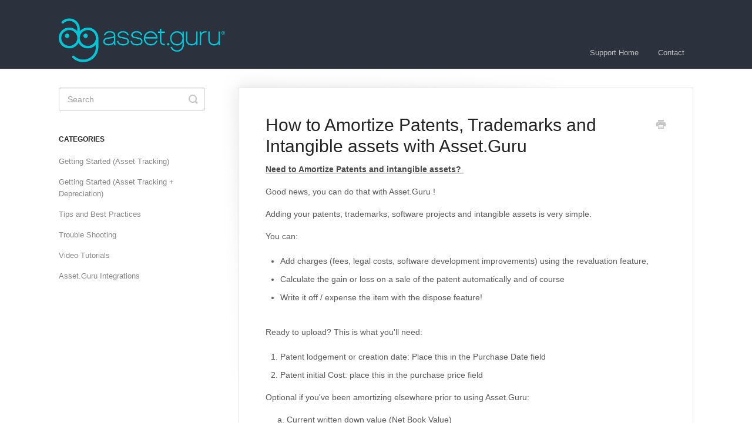

--- FILE ---
content_type: text/html; charset=utf-8
request_url: https://support.asset.guru/article/273-how-to-amortize-patents-trademarks-and-intangible-assets-with-asset-guru
body_size: 4341
content:


<!DOCTYPE html>
<html>
    
<head>
    <meta charset="utf-8"/>
    <title>How to Amortize Patents, Trademarks and Intangible assets with Asset.Guru - Asset.Guru Support</title>
    <meta name="viewport" content="width=device-width, maximum-scale=1"/>
    <meta name="apple-mobile-web-app-capable" content="yes"/>
    <meta name="format-detection" content="telephone=no">
    <meta name="description" content="Need to Amortize Patents and intangible assets?  Good news, you can do that with Asset.Guru ! Adding your patents, trademarks, software projects and intangible "/>
    <meta name="author" content="Asset.Guru"/>
    <link rel="canonical" href="https://support.asset.guru/article/273-how-to-amortize-patents-trademarks-and-intangible-assets-with-asset-guru"/>
    
        
   
            <meta name="twitter:card" content="summary"/>
            <meta name="twitter:title" content="How to Amortize Patents, Trademarks and Intangible assets with Asset.Guru" />
            <meta name="twitter:description" content="Need to Amortize Patents and intangible assets?  Good news, you can do that with Asset.Guru ! Adding your patents, trademarks, software projects and intangible "/>


    

    
        <link rel="stylesheet" href="//d3eto7onm69fcz.cloudfront.net/assets/stylesheets/launch-1768996204557.css">
    
    <style>
        body { background: #ffffff; }
        .navbar .navbar-inner { background: #2c323d; }
        .navbar .nav li a, 
        .navbar .icon-private-w  { color: #c0c0c0; }
        .navbar .brand, 
        .navbar .nav li a:hover, 
        .navbar .nav li a:focus, 
        .navbar .nav .active a, 
        .navbar .nav .active a:hover, 
        .navbar .nav .active a:focus  { color: #ffffff; }
        .navbar a:hover .icon-private-w, 
        .navbar a:focus .icon-private-w, 
        .navbar .active a .icon-private-w, 
        .navbar .active a:hover .icon-private-w, 
        .navbar .active a:focus .icon-private-w { color: #ffffff; }
        #serp-dd .result a:hover,
        #serp-dd .result > li.active,
        #fullArticle strong a,
        #fullArticle a strong,
        .collection a,
        .contentWrapper a,
        .most-pop-articles .popArticles a,
        .most-pop-articles .popArticles a:hover span,
        .category-list .category .article-count,
        .category-list .category:hover .article-count { color: #21c6d6; }
        #fullArticle, 
        #fullArticle p, 
        #fullArticle ul, 
        #fullArticle ol, 
        #fullArticle li, 
        #fullArticle div, 
        #fullArticle blockquote, 
        #fullArticle dd, 
        #fullArticle table { color:#585858; }
    </style>
    
    <link rel="apple-touch-icon-precomposed" href="//d33v4339jhl8k0.cloudfront.net/docs/assets/5b889d930428631d7a8a9204/images/5b9f10160428631d7a8b3361/AssetGuru-Logo-Stacked-SML-RGB.jpg">
    <link rel="shortcut icon" type="image/png" href="//d33v4339jhl8k0.cloudfront.net/docs/assets/5b889d930428631d7a8a9204/images/5ba0599c0428631d7a8b439b/favicon-150.png">
    <!--[if lt IE 9]>
    
        <script src="//d3eto7onm69fcz.cloudfront.net/assets/javascripts/html5shiv.min.js"></script>
    
    <![endif]-->
    
        <script type="application/ld+json">
        {"@context":"https://schema.org","@type":"WebSite","url":"https://support.asset.guru","potentialAction":{"@type":"SearchAction","target":"https://support.asset.guru/search?query={query}","query-input":"required name=query"}}
        </script>
    
        <script type="application/ld+json">
        {"@context":"https://schema.org","@type":"BreadcrumbList","itemListElement":[{"@type":"ListItem","position":1,"name":"Asset.Guru Support","item":"https://support.asset.guru"},{"@type":"ListItem","position":2,"name":"Active Asset.Guru Knowledge Docs","item":"https://support.asset.guru/collection/121-active-assetguru-knowledge-docs"},{"@type":"ListItem","position":3,"name":"How to Amortize Patents, Trademarks and Intangible assets with Asset.Guru","item":"https://support.asset.guru/article/273-how-to-amortize-patents-trademarks-and-intangible-assets-with-asset-guru"}]}
        </script>
    
    
        <!-- Google Tag Manager -->
<script>(function(w,d,s,l,i){w[l]=w[l]||[];w[l].push({'gtm.start':
new Date().getTime(),event:'gtm.js'});var f=d.getElementsByTagName(s)[0],
j=d.createElement(s),dl=l!='dataLayer'?'&l='+l:'';j.async=true;j.src=
'https://www.googletagmanager.com/gtm.js?id='+i+dl;f.parentNode.insertBefore(j,f);
})(window,document,'script','dataLayer','GTM-NMDHRNS');</script>
<!-- End Google Tag Manager -->
    
</head>
    
    <body>
        
<header id="mainNav" class="navbar">
    <div class="navbar-inner">
        <div class="container-fluid">
            <a class="brand" href="https://asset.guru">
            
                
                    <img src="//d33v4339jhl8k0.cloudfront.net/docs/assets/5b889d930428631d7a8a9204/images/5b9f0fe72c7d3a03f89ecd31/logo.png" alt="Asset.Guru Support" width="283" height="75">
                

            
            </a>
            
                <button type="button" class="btn btn-navbar" data-toggle="collapse" data-target=".nav-collapse">
                    <span class="sr-only">Toggle Navigation</span>
                    <span class="icon-bar"></span>
                    <span class="icon-bar"></span>
                    <span class="icon-bar"></span>
                </button>
            
            <div class="nav-collapse collapse">
                <nav role="navigation"><!-- added for accessibility -->
                <ul class="nav">
                    
                        <li id="home"><a href="/">Support Home <b class="caret"></b></a></li>
                    
                    
                    
                        <li id="contact"><a href="#" class="contactUs" onclick="window.Beacon('open')">Contact</a></li>
                        <li id="contactMobile"><a href="#" class="contactUs" onclick="window.Beacon('open')">Contact</a></li>
                    
                </ul>
                </nav>
            </div><!--/.nav-collapse -->
        </div><!--/container-->
    </div><!--/navbar-inner-->
</header>
        <section id="contentArea" class="container-fluid">
            <div class="row-fluid">
                <section id="main-content" class="span9">
                    <div class="contentWrapper withRelated">
                        
    
    <article id="fullArticle">
        <h1 class="title">How to Amortize Patents, Trademarks and Intangible assets with Asset.Guru</h1>
    
        <a href="javascript:window.print()" class="printArticle" title="Print this article" aria-label="Print this Article"><i class="icon-print"></i></a>
        <p><strong><u>Need to Amortize Patents and intangible assets?&nbsp;</u></strong></p>
<p>Good news, you can do that with Asset.Guru !</p>
<p>Adding your patents, trademarks, software projects and intangible assets is very simple.&nbsp;</p>
<p>You can:</p>
<ul>
 <li>Add charges (fees, legal costs, software development improvements) using the revaluation feature,&nbsp;</li>
 <li>Calculate the gain or loss on a sale of the patent automatically and of course&nbsp;</li>
 <li>Write it off / expense the item with the dispose feature!&nbsp;</li>
</ul>
<p><br>Ready to upload? This is what you'll need:</p>
<ol>
 <li>Patent lodgement or creation date: Place this in the Purchase Date field</li>
 <li>Patent initial Cost: place this in the purchase price field</li>
</ol>
<p>Optional if you've been amortizing elsewhere prior to using Asset.Guru:&nbsp;&nbsp;</p>
<p style="margin-left: 20px;">a. Current written down value (Net Book Value)</p>
<p style="margin-left: 20px;">b. Current written down value date (Net Book Value date)</p>
<p>3. An Asset Type to put the patent/trademark/intangible asset against</p>
<p>The easiest decision will then be what to do next:</p>
<ul>
 <li>All set and ready to start amortising the item? If so then activate the asset!</li>
 <li>Not ready to go yet, and want to add additional charges against the patent, trademark or intangible asset? Keep it as a draft asset and you can adjust the purchase price or current value (net book value) accordingly then activate it when you're ready to start amortizing the asset</li>
</ul>
<p>Bonus: You can continue to add charges (fees/legal costs/software improvements) using the revaluation anytime after the asset is activated</p>
    </article>
    

    <section class="articleFoot">
    
        <i class="icon-contact"></i>
        <p class="help">Still need help?
            <a id="sbContact" href="#" class="contactUs" onclick="window.Beacon('open')">Contact Us</a>
            <a id="sbContactMobile" href="#" class="contactUs" onclick="window.Beacon('open')">Contact Us</a>
        </p>
    

    <time class="lu" datetime=2020-07-21 >Last updated on July 21, 2020</time>
    </section>

                    </div><!--/contentWrapper-->
                    
                        <section class="related">
                            <h3>Related Articles</h3>
                            <ul>
                                
                                    <li><a href="/article/245-how-to-enter-assets-into-asset-guru"><i class="icon-article-doc"></i><span>Create &amp; Add your assets into Asset.Guru</span></a></li>
                                
                                    <li><a href="/article/247-getting-started-guide"><i class="icon-article-doc"></i><span>Getting Started Guide</span></a></li>
                                
                                    <li><a href="/article/139-how-to-activate-draft-assets"><i class="icon-article-doc"></i><span>How to activate Draft assets</span></a></li>
                                
                                    <li><a href="/article/263-additional-bulk-upload-tips"><i class="icon-article-doc"></i><span>Additional bulk asset upload tips</span></a></li>
                                
                            </ul>
                        </section>
                    
                </section><!--/content-->
                <aside id="sidebar" class="span3">
                 

<form action="/search" method="GET" id="searchBar" class="sm" autocomplete="off">
    
                    <input type="hidden" name="collectionId" value="5b9080072c7d3a03f89e81db"/>
                    <input type="text" name="query" title="search-query" class="search-query" placeholder="Search" value="" aria-label="Search" />
                    <button type="submit">
                        <span class="sr-only">Toggle Search</span>
                        <i class="icon-search"></i>
                    </button>
                    <div id="serp-dd" style="display: none;" class="sb">
                        <ul class="result">
                        </ul>
                    </div>
                
</form>

                
                    <h3>Categories</h3>
                    <ul class="nav nav-list">
                    
                        
                            <li ><a href="/category/232-getting-started-asset-tracking">Getting Started                  (Asset Tracking)  <i class="icon-arrow"></i></a></li>
                        
                    
                        
                            <li ><a href="/category/234-getting-started-asset-tracking-depreciation">Getting  Started           (Asset Tracking + Depreciation)  <i class="icon-arrow"></i></a></li>
                        
                    
                        
                            <li ><a href="/category/233-tips-and-best-practices">Tips and Best Practices  <i class="icon-arrow"></i></a></li>
                        
                    
                        
                            <li ><a href="/category/235-trouble-shooting">Trouble Shooting  <i class="icon-arrow"></i></a></li>
                        
                    
                        
                            <li ><a href="/category/231-video-tutorials">Video Tutorials  <i class="icon-arrow"></i></a></li>
                        
                    
                        
                            <li ><a href="/category/236-asetguru-integrations">Asset.Guru Integrations  <i class="icon-arrow"></i></a></li>
                        
                    
                    </ul>
                
                </aside><!--/span-->
            </div><!--/row-->
            <div id="noResults" style="display:none;">No results found</div>
            <footer>
                

<p>&copy;
    
        <a href="https://asset.guru">Asset.Guru</a>
    
    2026. <span>Powered by <a rel="nofollow noopener noreferrer" href="https://www.helpscout.com/docs-refer/?co=Asset.Guru&utm_source=docs&utm_medium=footerlink&utm_campaign=Docs+Branding" target="_blank">Help Scout</a></span>
    
        
    
</p>

            </footer>
        </section><!--/.fluid-container-->
        
            

<script id="beaconLoader" type="text/javascript">!function(e,t,n){function a(){var e=t.getElementsByTagName("script")[0],n=t.createElement("script");n.type="text/javascript",n.async=!0,n.src="https://beacon-v2.helpscout.net",e.parentNode.insertBefore(n,e)}if(e.Beacon=n=function(t,n,a){e.Beacon.readyQueue.push({method:t,options:n,data:a})},n.readyQueue=[],"complete"===t.readyState)return a();e.attachEvent?e.attachEvent("onload",a):e.addEventListener("load",a,!1)}(window,document,window.Beacon||function(){});</script>
<script type="text/javascript">window.Beacon('init', 'c3484a0e-5b91-41ea-ab8e-30cffaa103e9')</script>

<script type="text/javascript">
    function hashChanged() {
        var hash = window.location.hash.substring(1); 
        if (hash === 'contact') {
            window.Beacon('open')
        }
    }

    if (window.location.hash) {
        hashChanged()
    }

    window.onhashchange = function () {
        hashChanged()
    }

    window.addEventListener('hashchange', hashChanged, false);

</script>

        
        
    <script src="//d3eto7onm69fcz.cloudfront.net/assets/javascripts/app4.min.js"></script>

<script>
// keep iOS links from opening safari
if(("standalone" in window.navigator) && window.navigator.standalone){
// If you want to prevent remote links in standalone web apps opening Mobile Safari, change 'remotes' to true
var noddy, remotes = false;
document.addEventListener('click', function(event) {
noddy = event.target;
while(noddy.nodeName !== "A" && noddy.nodeName !== "HTML") {
noddy = noddy.parentNode;
}

if('href' in noddy && noddy.href.indexOf('http') !== -1 && (noddy.href.indexOf(document.location.host) !== -1 || remotes)){
event.preventDefault();
document.location.href = noddy.href;
}

},false);
}
</script>
        
    </body>
</html>


